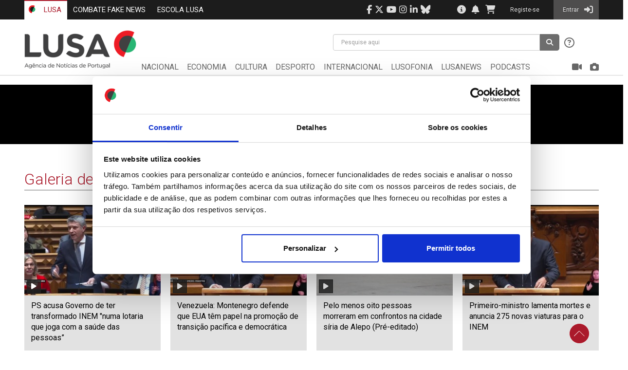

--- FILE ---
content_type: text/html; charset=utf-8
request_url: https://www.lusa.pt/video-gallery?videoId=39790015&p=27
body_size: 9887
content:


<!DOCTYPE html>
<html xmlns="http://www.w3.org/1999/xhtml" style="width:100%;height:100%;">
    <head><title>
	Galeria de vídeos
</title><link rel="shortcut icon" href="/favicon.ico?v=2" /><meta http-equiv="X-UA-Compatible" content="IE=edge,chrome=1" /><meta name="viewport" content="width=device-width, initial-scale=1.0, maximum-scale=1.0, user-scalable=no" /><meta name="HandheldFriendly" content="true" /><link href="//fonts.googleapis.com/css?family=Roboto:100,100i,300,300i,400,400i,500,500i,700,700i,900,900i&amp;subset=latin-ext" rel="stylesheet" /><link href="//fonts.googleapis.com/css?family=Roboto+Slab:400,700&amp;subset=cyrillic,cyrillic-ext,greek,greek-ext,latin-ext" rel="stylesheet" /><script id='Cookiebot' src='https://consent.cookiebot.com/uc.js' data-cbid='31d9e290-6c6c-46b1-b2b9-50c598d65405' data-blockingmode='auto' type='text/javascript'></script>
<meta http-equiv='Content-Type' content='text/html; charset=utf-8' />
<base href='https://www.lusa.pt/' /><meta name='robots' content='index, follow'/>
<meta name='generator' content='iBox Portal Builder 4,6 by Athens Technology Center (ATC - www.atc.gr)' />
<meta name='DESCRIPTION' content='Galeria de vídeos' />

	<!-- global css -->
	<link href="/portal/templates/auto_load/jquery-ui.min.css?v=4_10_23_1" rel="stylesheet"/>
	<link href="/portal/templates/auto_load/styles.css?v=4_10_23_1" rel="stylesheet"/>
	<link href="/portal/templates/auto_load/toastr.min.css?v=4_10_23_1" rel="stylesheet"/>
	<link href="/portal/templates/auto_load/bootstrap/bootstrap.css?v=4_10_23_1" rel="stylesheet"/>
	<link href="/portal/templates/auto_load/bootstrap-datepicker/css/bootstrap-datepicker.min.css?v=4_10_23_1" rel="stylesheet"/>
	<link href="/portal/templates/auto_load/bootstrap-datepicker/css/bootstrap-datepicker.standalone.min.css?v=4_10_23_1" rel="stylesheet"/>
	<link href="/portal/templates/auto_load/bootstrap-datepicker/css/bootstrap-datepicker3.min.css?v=4_10_23_1" rel="stylesheet"/>
	<link href="/portal/templates/auto_load/bootstrap-datepicker/css/bootstrap-datepicker3.standalone.min.css?v=4_10_23_1" rel="stylesheet"/>
	<link href="/portal/templates/auto_load/bootstrap-daterangepicker/daterangepicker.css?v=4_10_23_1" rel="stylesheet"/>
	<link href="/portal/templates/auto_load/bootstrap-multiselect/bootstrap-multiselect.css?v=4_10_23_1" rel="stylesheet"/>
	<link href="/portal/templates/auto_load/bxslider-4/jquery.bxslider.css?v=4_10_23_1" rel="stylesheet"/>
	<link href="/portal/templates/auto_load/fancybox/jquery.fancybox.css?v=4_10_23_1" rel="stylesheet"/>
	<link href="/portal/templates/auto_load/font-awesome-4.7.0/css/font-awesome.min.css?v=4_10_23_1" rel="stylesheet"/>
	<link href="/portal/templates/auto_load/font-awesome-6.4.2/css/all.min.css?v=4_10_23_1" rel="stylesheet"/>
	<link href="/portal/templates/auto_load/font-awesome-6.4.2/css/v4-shims.min.css?v=4_10_23_1" rel="stylesheet"/>
	<link href="/portal/templates/auto_load/fontawesome-free-6.5.2-web/css/brands.min.css?v=4_10_23_1" rel="stylesheet"/>
	<link href="/portal/templates/auto_load/select2-bootstrap/select2-bootstrap.min.css?v=4_10_23_1" rel="stylesheet"/>
	<link href="/portal/templates/auto_load/select2-bootstrap/select2.min.css?v=4_10_23_1" rel="stylesheet"/>
	
	<!-- template css -->
	<link href="/portal/templates/default/default.css?v=4_10_23_1" rel="stylesheet"/>
	<link href="/portal/templates/default/zabuto/zabuto_calendar.min.css?v=4_10_23_1" rel="stylesheet"/>
	
	<!-- page video-gallery css -->
	<link href="/portal/portlets/lusa/header/header.css?v=4_10_23_1" rel="stylesheet"/>
	<link href="/portal/portlets/lusa/footer/footer.css?v=4_10_23_1" rel="stylesheet"/>
	<link href="/portal/portlets/lusa/videogallerycategory/seven.css?v=4_10_23_1" rel="stylesheet"/>
	<link href="/portal/portlets/lusa/videogallerycategory/videogallerycategory.css?v=4_10_23_1" rel="stylesheet"/>
	
	<script type="text/javascript">
	    var _ibox_version = 4.6;
	    var _ibox_RootUrl = 'https://www.lusa.pt/';
	    var _ibox_AdLangCode = 'LANG2';
	    var _ibox_LangCode = 'LANG1';
	    var _ibox_IsAd = false;
	    var _ibox_MultiLang = false;
	    var _ibox_CurrentPage = 'video-gallery';
	    var _ibox_AbsoluteCurrentPage = 'https://www.lusa.pt/video-gallery?videoId=39790015&p=27';
	</script>
	
	<!-- global js -->
	<script src="/portal/templates/auto_load/flash_detect_min.js?v=4_10_23_1"></script>
	<script src="/portal/templates/auto_load/jquery-2.0.3.min.js?v=4_10_23_1"></script>
	<script src="/portal/templates/auto_load/jquery-ui-1.10.3.min.js?v=4_10_23_1"></script>
	<script src="/portal/templates/auto_load/jquery.cookie.js?v=4_10_23_1"></script>
	<script src="/portal/templates/auto_load/jquery.fancybox.pack.js?v=4_10_23_1"></script>
	<script src="/portal/templates/auto_load/jquery.sortscroll.js?v=4_10_23_1"></script>
	<script src="/portal/templates/auto_load/jquery.ui.datepicker-pt.js?v=4_10_23_1"></script>
	<script src="/portal/templates/auto_load/jquery.ui.totop.js?v=4_10_23_1"></script>
	<script src="/portal/templates/auto_load/moment-with-locales.js?v=4_10_23_1"></script>
	<script src="/portal/templates/auto_load/scripts.js?v=4_10_23_1"></script>
	<script src="/portal/templates/auto_load/sticky-kit.min.js?v=4_10_23_1"></script>
	<script src="/portal/templates/auto_load/toastr.min.js?v=4_10_23_1"></script>
	<script src="/portal/templates/auto_load/tools.js?v=4_10_23_1"></script>
	<script src="/portal/templates/auto_load/translations.js?v=4_10_23_1"></script>
	<script src="/portal/templates/auto_load/aamirafridi_marquee/jquery.marquee.min.js?v=4_10_23_1"></script>
	<script src="/portal/templates/auto_load/bootstrap/bootstrap.js?v=4_10_23_1"></script>
	<script src="/portal/templates/auto_load/bootstrap-datepicker/js/bootstrap-datepicker.min.js?v=4_10_23_1"></script>
	<script src="/portal/templates/auto_load/bootstrap-datepicker/locales/bootstrap-datepicker.el.min.js?v=4_10_23_1"></script>
	<script src="/portal/templates/auto_load/bootstrap-datepicker/locales/bootstrap-datepicker.en-gb.min.js?v=4_10_23_1"></script>
	<script src="/portal/templates/auto_load/bootstrap-datepicker/locales/bootstrap-datepicker.es.min.js?v=4_10_23_1"></script>
	<script src="/portal/templates/auto_load/bootstrap-datepicker/locales/bootstrap-datepicker.pt.min.js?v=4_10_23_1"></script>
	<script src="/portal/templates/auto_load/bootstrap-daterangepicker/daterangepicker.js?v=4_10_23_1"></script>
	<script src="/portal/templates/auto_load/bootstrap-multiselect/bootstrap-multiselect.js?v=4_10_23_1"></script>
	<script src="/portal/templates/auto_load/bxslider-4/jquery.bxslider.js?v=4_10_23_1"></script>
	<script src="/portal/templates/auto_load/nicescroll/jquery.nicescroll.min.js?v=4_10_23_1"></script>
	<script src="/portal/templates/auto_load/select2-bootstrap/select2.full.min.js?v=4_10_23_1"></script>
	<script src="/portal/templates/auto_load/select2-bootstrap/i18n/el.js?v=4_10_23_1"></script>
	<script src="/portal/templates/auto_load/select2-bootstrap/i18n/en.js?v=4_10_23_1"></script>
	<script src="/portal/templates/auto_load/select2-bootstrap/i18n/pt-br.js?v=4_10_23_1"></script>
	<script src="/portal/templates/auto_load/select2-bootstrap/i18n/pt.js?v=4_10_23_1"></script>
	
	<!-- template js -->
	<script src="/portal/templates/default/default.js?v=4_10_23_1"></script>
	<script src="/portal/templates/default/zabuto/zabuto_calendar.min.js?v=4_10_23_1"></script>
	
	<!-- page video-gallery js -->
	<script src="/portal/portlets/lusa/header/header.js?v=4_10_23_1"></script>
	<script src="/portal/portlets/lusa/footer/footer.js?v=4_10_23_1"></script>
	<script src="/portal/portlets/lusa/videogallerycategory/jwplayer.js?v=4_10_23_1"></script>
	<script src="/portal/portlets/lusa/videogallerycategory/videogallerycategory.js?v=4_10_23_1"></script>
	<script src='https://cdn-eu.readspeaker.com/script/14437/webReader/webReader.js?pids=wr' type='text/javascript' id='rs_req_Init'></script>

        <!-- Global Site Tag (gtag.js) - Google Analytics -->
        <script async src="https://www.googletagmanager.com/gtag/js?id=G-3D8CCPBJQ2"></script>
		<script>
			window.dataLayer = window.dataLayer || [];
			function gtag(){dataLayer.push(arguments);}
			gtag('js', new Date());

			gtag('config', 'G-3D8CCPBJQ2');
		</script>

        <script async='async' src='https://www.googletagservices.com/tag/js/gpt.js'></script>
        <script>
  var googletag = googletag || {};
  googletag.cmd = googletag.cmd || [];
</script>
<script type='text/javascript'>
  googletag.cmd.push(function() {
    googletag.defineSlot('/21625912346/LUSA_CULTURA_A_250x250px', [250, 250], 'div-gpt-ad-1509108464819-0').addService(googletag.pubads());
    googletag.defineSlot('/21625912346/LUSA_DESPORTO_A_250x250px', [250, 250], 'div-gpt-ad-1509108464819-1').addService(googletag.pubads());
    googletag.defineSlot('/21625912346/LUSA_DESPORTO_B_250x250px', [250, 250], 'div-gpt-ad-1509108464819-2').addService(googletag.pubads());
    googletag.defineSlot('/21625912346/LUSA_ECONOMIA_A_250x250px', [250, 250], 'div-gpt-ad-1681491966559-0').addService(googletag.pubads());
    googletag.defineSlot('/21625912346/LUSA_ECONOMIA_B_250x250px', [250, 250], 'div-gpt-ad-1509108464819-4').addService(googletag.pubads());
    googletag.defineSlot('/21625912346/LUSA_ECONOMIA_D_250x250px', [250, 250], 'div-gpt-ad-1572307161167-0').addService(googletag.pubads());
    googletag.defineSlot('/21625912346/LUSA_NATIONAL_B_250X250px', [250, 250], 'div-gpt-ad-1515418517767-0').addService(googletag.pubads());
    googletag.defineSlot('/21625912346/LUSA_NATIONAL_D_250X250px', [250, 250], 'div-gpt-ad-1572304434847-0').addService(googletag.pubads());
    googletag.defineSlot('/21625912346/LUSA_HOME_A_250x250px', [250, 250], 'div-gpt-ad-1509108464819-5').addService(googletag.pubads());
    googletag.defineSlot('/21625912346/LUSA_HOME_B_250x250px', [250, 250], 'div-gpt-ad-1509108464819-6').addService(googletag.pubads());
    googletag.defineSlot('/21625912346/LUSA_INTERNATIONAL_A_250x250px', [250, 250], 'div-gpt-ad-1515492530987-0').addService(googletag.pubads());
    googletag.defineSlot('/21625912346/LUSA_INTERNATIONAL_B_250x250px', [250, 250], 'div-gpt-ad-1515492530987-1').addService(googletag.pubads());
    googletag.defineSlot('/21625912346/LUSA_INTERNATIONAL_D_250x250px', [250, 250], 'div-gpt-ad-1572307662081-0').addService(googletag.pubads());
/*ibox_sync*/


                                                                               
    googletag.pubads().collapseEmptyDivs();
    googletag.enableServices();
  });
</script>

        <script>
            googletag.cmd.push(function () {
                googletag.defineSlot('/21625912346/Lusa_HomePage_HouseAdd_1', [200, 200], 'div-gpt-ad-1691738862497-0').addService(googletag.pubads());
                googletag.defineSlot('/21625912346/Lusa_HomePage_HouseAdd_2', [200, 200], 'div-gpt-ad-1691738961099-0').addService(googletag.pubads());
                googletag.defineSlot('/21625912346/Lusa_HomePage_HouseAdd_3', [200, 200], 'div-gpt-ad-1691739070913-0').addService(googletag.pubads());
                googletag.defineSlot('/21625912346/Lusa_HomePage_HouseAdd_4', [200, 200], 'div-gpt-ad-1746817551218-0').addService(googletag.pubads());
				googletag.defineSlot('/21625912346/LUSA_HOME_TOPNewsBanner_970x90', [1180, 114], 'div-gpt-ad-1750600721744-0').addService(googletag.pubads());
                googletag.pubads().enableSingleRequest();
                googletag.pubads().collapseEmptyDivs();
                googletag.enableServices();
            });
        </script>

        <script src='Scripts/jquery-migrate-1.0.0.min.js'></script>
	
		<script type="text/javascript">
			window.rsConf = { general: { usePost: true } };
		</script>
    
<script type="text/javascript">
	var ibox_sso_domain='.lusa.pt'
</script>

<script type="text/javascript">
	var ibox_sitename='www.lusa.pt'
</script>

<script type="text/javascript">
	var ibox_url_lusa='https://www.lusa.pt'
</script>

<script type="text/javascript">
	var is_registered='false';
</script>
<style>
                    @media (min-width: 992px) and (max-width: 1199px) {
                            #menu_Div_Abs {
                                position: absolute;
                                top: 70px;
                                left: -204px;
                                width: 120%;
                            }

                            .middle-area-sticky{
                                height:120px;
                            }

                            #menu-navbar .navbar-nav > li {
                                padding: 5px 1.4% 5px 0.3%;
                            }
                            .sticky {            
                                        height:unset !important;
                                    }

                                .sticky #menu_Div_Abs{
                                position: relative;
                                width:135%;
                                top:0;
                                left:0;
                            }
                                
                        }
                        @media (min-width: 768px) and (max-width: 991px) {
                            #menu_Div_Abs {
                                position: absolute;
                                top: 70px;
                                left: -160px;
                                width: 140%;
                            }

                            .middle-area-sticky{
                                height:110px;
                            }

                            #menu-navbar .navbar-nav > li {
                                padding: 5px 1.3% 5px 0.3%;
                            }

                            .sticky {            
                                        height:unset !important;
                                    }

                                .sticky #menu_Div_Abs{
                                position: relative;
                                width:140%;
                                top:0;
                                left:0;
                            }
                        }
                    </style></head> 
    
    <body style="width:100%;height:100%;overflow-x:hidden">
        <form method="post" action="/video-gallery?videoId=39790015&amp;p=27" id="form">
<div class="aspNetHidden">
<input type="hidden" name="__EVENTTARGET" id="__EVENTTARGET" value="" />
<input type="hidden" name="__EVENTARGUMENT" id="__EVENTARGUMENT" value="" />
<input type="hidden" name="__VIEWSTATE" id="__VIEWSTATE" value="GRn6qM2A0O91DavEfAsL4V0l8vd6kzY7OKeNDA0s6DL/X8vO4GmrEyjE3EQoSlwIBI8ULIS+dH5dV7nJBNcMbHV597c=" />
</div>

<script type="text/javascript">
//<![CDATA[
var theForm = document.forms['form'];
if (!theForm) {
    theForm = document.form;
}
function __doPostBack(eventTarget, eventArgument) {
    if (!theForm.onsubmit || (theForm.onsubmit() != false)) {
        theForm.__EVENTTARGET.value = eventTarget;
        theForm.__EVENTARGUMENT.value = eventArgument;
        theForm.submit();
    }
}
//]]>
</script>


<div class="aspNetHidden">

	<input type="hidden" name="__VIEWSTATEGENERATOR" id="__VIEWSTATEGENERATOR" value="CA7AE1E9" />
</div>

            <a id="toTop" href="#top" style="display: inline;"><span id="Span1" style="opacity: 1;"></span>Top </a> 
            
            <div id="TOP">

<!-- Header -->
<header>

    <script>
        $(function () {
            $('#search-keyword').keypress(function (e) {
                if (e.which == 13) {
                    Search('www.lusa.pt');
                    return false;
                }
            });
        });
    </script>


    <!-- Burger -->
    <div class="mob-navbar-header">
        <div class="top-bar">
            <div class="container">
                <div id="top-bar">
                    <div class="top-sites">
                        <!-- Lusa Sites -->
                        <ul class="nav navbar-nav pull-left " id="top-bar-left">
                            <li class='active'><a href="https://www.lusa.pt">
                                <img src="Images/lusa_small_icon_20x16px.png" alt="lusa_small_icon" />
                                LUSA</a></li>
								<!--
                            <li><a href="https://eyedata.pt/" target="_blank">EYEDATA</a>
                            </li>
							-->
                            <!-- <li ><a href="https://agendafinanceira.lusa.pt/signin">AGENDA FINANCEIRA</a></li>
                            <li ><a href="https://info3e.lusa.pt/signin">INFO 3E</a></li>-->
							<li><a href="https://combatefakenews.lusa.pt/" target="_blank">COMBATE FAKE NEWS</a></li>
							<li><a href="https://escolalusa.pt/?redirect=0" target="_blank">ESCOLA LUSA</a></li>                          
                        </ul>
                    </div>
                    <div class="top-info">
                        <div id="top-bar-right">
                            <!-- User Area in top right -->
                            <ul class="nav navbar-nav pull-right">
								<li class="hidden-xs hidden-sm"><a href="https://www.facebook.com/AgenciaLusa" target="_blank" style="padding: 10px 3px"><span class="fa fa-facebook social"></span></a></li>
                                <li class="hidden-xs hidden-sm"><a href="https://www.twitter.com/lusa_noticias" target="_blank" style="padding: 10px 3px"><span class="fa-brands fa-x-twitter social"></span></a></li>
                                <li class="hidden-xs hidden-sm"><a href="https://www.youtube.com/c/AgenciaLUSANoticiasdePortugal/videos" target="_blank" style="padding: 10px 3px"><span class="fa fa-youtube social"></span></a></li>
                                <li class="hidden-xs hidden-sm"><a href="https://www.instagram.com/lusaagenciadenoticias/?hl=pt" target="_blank" style="padding: 10px 3px"><span class="fa fa-instagram social"></span></a></li>
                                <li class="hidden-xs hidden-sm"><a href="https://pt.linkedin.com/company/lusa" target="_blank" style="padding: 10px 3px"><span class="fa fa-linkedin social"></span></a></li>
								<li class="hidden-xs hidden-sm"><a href="https://bsky.app/profile/lusa.pt" target="_blank" style="padding: 10px 3px"><span class="fa-brands fa-bluesky"></span></a></li>
								<li style="padding: 10px 20px"/>
                                <!-- Information buttons (contact us & about us) -->
								<!--
                                <li class="hidden-xs hidden-sm"><a href="https://www.lusa.pt/contact-us" style="padding: 10px 3px">
                                    <span class="fa fa-phone-square"></span></a></li>
									-->
                                <li class="hidden-xs hidden-sm"><a href="https://www.lusa.pt/about-lusa"><span class="fa fa-info-circle">
                                </span></a></li>



                                <!-- Notifications & Basket buttons -->
                                
                                <!-- If no user is logged in just draw icons without href -->
                                <li class="hidden-xs" id="liFaBell">
                                    <a title="Notificações" style="padding: 10px 0px 10px 0px">
                                        <span class="fa fa-bell"></span></a>
                                </li>
                                
                                <li class="hidden-xs" id="liFaBasket">
                                    <a title="Cesto"><span class="fa fa-shopping-cart"></span>
                                    </a>
                                </li>
                                



                                <!-- Dropdown menu of Subscriber User (admin & simple), Registered User, Internal User -->
                                <!-- If no user is logged in, just show the 'Entrar' button -->
                                <li class="user-area">
                                    <a href="register" class="userLinks">
                                        <span class="username">Registe-se</span>
                                    </a>
                                </li>
                                <li class="active user-area">
                                    <a href="https://www.lusa.pt/signin" class="userLinks">
                                        <span class="username">Entrar</span> <span class="fa fa-sign-in">
                                        </span>
                                    </a>
                                </li>
                                

                                <!-- Mobile Menu -->
                                
                                <li class="pull-right">
                                    <button id="ChangeToggle" type="button" class="navbar-toggle l-toggle" data-parent="#top-bar-right"
                                        data-toggle="collapse" data-target="#main-menu">
                                        <span class="sr-only">Menu</span>
                                        <span class="menu-icon fa fa-bars"></span>
                                    </button>
                                </li>
                                
                                <li class="pull-right">
                                    <button id="SearchToggle" type="button" class="navbar-toggle l-toggle" data-parent="#top-bar-right"
                                        data-toggle="collapse" data-target="#top-search">
                                        <span class="sr-only">Pesquisar</span>
                                        <span class="menu-icon fa fa-search"></span>
                                    </button>
                                </li>
                                
                            </ul>
                        </div>
                    </div>
                </div>
            </div>
        </div>
    </div>


    <!-- Logo Area  -->
    <div id="middle-area" class='middle-area-sticky'>
        <div class="container">
            <div class="row">
                <div class="col-12-md col-12-sm hidden-xs logo" style="width: 20%;">
                    
                    <a class="navbar-brand lusa-logo" href="https://www.lusa.pt">
                        <img src="Images/lusa_logo_big.png" alt="Lusa logo" style="margin-top: 13px" /></a>
                    
                </div>
                <div class="col-88-md col-88-sm" style="width: 80%">
                    <div class="row">
                        <!-- Search -->
                        
                        <div class="col-md-7 col-sm-10 pull-right">
                            <div class="collapse navbar-collapse" id="top-search">
                                <div class="pull-right search">
                                    <div class="input-group">
                                        
                                        <div class="search-list" id="search-list">
                                            <input type="text" class="form-control h-form" id="search-keyword" placeholder="Pesquise aqui"
                                                autocomplete="off" value="">
                                            <ul class="hidden-list" id="hidList">
                                                <li class="recent-searches"><span id="r-history">Pesquisas Recentes:&nbsp;</span>
                                                </li>
                                                <li class="noResults"><a href="javascript:return false;">Nenhum resultado encontrado</a>
                                                </li>
                                            </ul>
                                        </div>
                                        <span class="input-group-btn">
                                            <button class="btn" type="button" onclick="Search('www.lusa.pt')">
                                                <span class="fa fa-search"></span>
                                            </button>
                                        </span>
                                        <!-- search help -->
                                        <div class="help hidden-xs">
                                            <button type="button" class="btn-none" data-toggle="modal" data-target="#searchDocumentation">
                                                <span class="fa fa-question-circle-o"></span>
                                            </button>
                                            <div class="modal fade" id="searchDocumentation" role="dialog">
                                                <div class="modal-dialog modal-lg">
                                                    <div class="modal-content">
                                                        <div class="modal-header">
                                                            <button type="button" class="btn btn-sm close pull-right" data-dismiss="modal">&times;</button>
                                                            <h4 class="modal-title"><strong>Ajuda</strong></h4>
                                                            <h5>Para este campo está disponível a pesquisa por texto. Pode pesquisar por palavras
                                                                ou frases combinadas.</h5>
                                                        </div>
                                                        <div class="modal-body">
                                                            <table class="table table-responsive" style="font-size: 13px; table-layout: auto;">
                                                                <thead>
                                                                    <tr style="background: #f6f6f6; border-bottom: 5px solid #aa1a2b; font-size: 18px;">
                                                                        <th>Expressão</th>
                                                                        <th>Exemplo</th>
                                                                        <th>Resultados</th>
                                                                    </tr>
                                                                </thead>
                                                                <tbody>
                                                                    <tr>
                                                                        <th scope="row">[Palavra1] <strong>AND</strong> [Palavra2]</th>
                                                                        <td>Futebol <strong>AND</strong> Basquetebol</td>
                                                                        <td>Conteúdos que mencionam Futebol <strong>E</strong> Basquetebol</td>
                                                                    </tr>
                                                                    <tr>
                                                                        <th scope="row">[Palavra1] <strong>OR</strong> [Palavra2]</th>
                                                                        <td>Futebol <strong>OR</strong> Basquetebol</td>
                                                                        <td>Conteúdos que mencionam Futebol <strong>OU</strong> Basquetebol</td>
                                                                    </tr>
                                                                    <tr>
                                                                        <th scope="row">[Palavra1] <strong>AND NOT</strong> [Palavra2]</th>
                                                                        <td>Futebol <strong>AND NOT</strong> Basquetebol</td>
                                                                        <td>Conteúdos que mencionam Futebol <strong>E</strong> NÃO Basquetebol</td>
                                                                    </tr>
                                                                    <tr>
                                                                        <th scope="row">“[Frase]”</th>
                                                                        <td>“Futebol Feminino”</td>
                                                                        <td>Conteúdos que mencionam <strong>literalmente</strong> Futebol Feminino</td>
                                                                    </tr>
                                                                    <tr>
                                                                        <th scope="row">[Palavra]*</th>
                                                                        <td>Fut*</td>
                                                                        <td>Conteúdos de futebol, futsal, etc</td>
                                                                    </tr>
                                                                    <tr>
                                                                        <th scope="row">[Pala?vra]?</th>
                                                                        <td>Bra?il</td>
                                                                        <td>Conteúdos que mencionam Brazil ou Brasil</td>
                                                                    </tr>
                                                                </tbody>
                                                            </table>
                                                        </div>
                                                        <div class="modal-footer">
                                                            <a href="https://www.lusa.pt/regras-de-pesquisa" type="button" class="btn btn-default red-button">
                                                                Regras de pesquisa</a>
                                                            <button type="button" class="btn btn-default" data-dismiss="modal">Fechar</button>
                                                        </div>
                                                    </div>
                                                </div>
                                            </div>
                                        </div>
                                        
                                    </div>
                                </div>
                            </div>
                        </div>
                        

                        <!-- Menu Area -->
                        <div class="col-xs-12 " id="menu_Div_Abs">
                            <nav class="navbar navbar-default" id="menu-navbar">
                                <!-- Main Menu -->
                                <div class="collapse navbar-collapse" id="main-menu">
                                    <ul class="nav navbar-nav ">
                                        <!-- lusa menu -->
                                        
                                        <li class="hidden-sticky hidden-xs">
                                            <a href="https://www.lusa.pt">
                                                <img src="Images/lusa_small_icon_20x16px.png" alt="lusa_small_icon" class="hidden-xs"
                                                    style="margin: -4px 7px 0 -3px;">
                                                LUSA</a>
                                        </li>
                                        <li><a href="https://www.lusa.pt/national" class="">
                                            NACIONAL</a></li>
                                        <li><a href="https://www.lusa.pt/economia" class="">
                                            ECONOMIA</a></li>
                                        <li><a href="https://www.lusa.pt/culture" class="">
                                            CULTURA</a></li>
                                        <li><a href="https://www.lusa.pt/desporto" class="">
                                            DESPORTO</a></li>
                                        <li><a href="https://www.lusa.pt/international" class="">
                                            INTERNACIONAL</a></li>
                                        <li><a href="https://www.lusa.pt/lusofonia" class="">
                                            LUSOFONIA</a></li>
                                        <li><a href="https://www.lusa.pt/lusanews" class="">
                                            LUSANEWS</a></li>
                                        
                                         <li><a href="https://www.lusa.pt/podcasts" class="">
                                             PODCASTS</a></li>
                                         
                                        

                                        <li style=" padding-right:0 !important " class="hidden-xs hidden-sm camera  pull-right ">
                                            <a href="https://www.lusa.pt/image-gallery">
                                                <span class="show-sm" style="display: none;">FOTOGRAFIA</span> <span class="fa fa-camera hidden-xs">
                                                </span>
                                            </a>
                                        </li>
                                        <li class="hidden-xs hidden-sm video  pull-right ">
                                            <a href="https://www.lusa.pt/video-gallery">
                                                <span class="show-sm" style="display: none;">VIDEO</span> <span class="fa fa-video-camera hidden-xs">
                                                </span>
                                            </a>
                                        </li>

                                        <li class="visible-xs"><a href="https://www.lusa.pt/image-gallery">
                                            <span class="show-sm" style="display: none;">FOTOGRAFIA</span> <span class="fa fa-camera hidden-xs">
                                            </span>
                                        </a>
                                        </li>
                                        <li class="visible-xs">
                                            <a href="https://www.lusa.pt/video-gallery">
                                                <span class="show-sm" style="display: none;">VIDEO</span> <span class="fa fa-video-camera hidden-xs">
                                                </span>
                                            </a>
                                        </li>
                                        
                                    </ul>
                                </div>
                            </nav>
                        </div>
                    </div>
                </div>
            </div>
        </div>
    </div>
</header>
</div>
            <div id="MIDDLE" style="min-height:530px">
<script>jwplayer.key = "e/APxsBHGaoIvzprKP15ZJHcdTI/meRdKA6pDw==";</script>

<div id="ctl10_ctl00_div_Gallery" class="video-gallery-category m-top20">
   <!--slider section -->
   <div class="container-slider">
    <div class="row">
      <div class="col-md-12">
                           
                                        <div class='center-block' id='home_video_player'>Please wait...</div>
                                        <script type='text/javascript'>
                                            $(function () {
                                                var playerInstance = jwplayer('home_video_player');
                                                playerInstance.setup({
                                                    doNotSaveCookies: true,
                                                    file: 'https://www.lusa.pt/temp/images/1000x1000/cache_Preview3_39790015_374093120_07112022122513.mp4',
                                                    image: 'https://www.lusa.pt/temp/images/640x380/cache_640x380_Crop_high_39790015_374093120_07112022122513.jpg',
                                                    width: '50%',
                                                    aspectratio: '16:9',
                                                    'skin': 'seven'
                                                });
                                            })
                                        </script>   
                                        <h3 class='headline'>Futebol: I Liga / Estoril Praia – Benfica (declarações)</h3>
                            <img src='https://www.lusa.pt/temp/images/1000x1000/cache_Preview3_39790015_374093120_07112022122513.mp4' style='visibility:hidden;display:none'/>       
      </div>
    </div>
   </div>
   <!--Second section - 3 col articles -->   
   <div class="articles-section m-top30 m-bottom30 container">
        <div class="row">
            <div class="col-md-12">
                <h2 class="heading-md h-red">Galeria de Vídeos</h2>  
            </div> 
        </div>      
       <div class="row img-article">
        <div class='col-md-3 col-sm-4 col-xs-6'>
                                        <div class='wrapper-article'>
                                            <div class='row'>
                                                <div class='col-sm-12'>
                                                    <a href='video-gallery?videoId=46316100&p=27'>
                                                        <img  src='https://www.lusa.pt/temp/images/280x186/cache_280x186_Crop_high_46316100_79939896_08012026043710.jpg' class='video-gallery-img' />
                                                        <span class='item-type'><strong class='btn btn-info'><i class='fa fa-play'></i></strong></span>
                                                    </a>
                                                </div>
                                            </div>
                                           <div class='box-info-article'>
                                            <div class='wrap-article'>
                                             <div class='title-article'>
                                                  <h3> <a href='video-gallery?videoId=46316100&p=27'> PS acusa Governo de ter transformado INEM "numa lotaria que joga com a saúde das pessoas”</a></h3>
                                             </div>
                                             <span class='id-article'>ID:  46316100</span>
                                             <span class='date-article'>Date: 08/01/2026 16:37</span>
                                             </div>
                                            </div>
                                        </div>
                                   </div><div class='col-md-3 col-sm-4 col-xs-6'>
                                        <div class='wrapper-article'>
                                            <div class='row'>
                                                <div class='col-sm-12'>
                                                    <a href='video-gallery?videoId=46315775&p=27'>
                                                        <img  src='https://www.lusa.pt/temp/images/280x186/cache_280x186_Crop_high_46315775_22279879_08012026035445.jpg' class='video-gallery-img' />
                                                        <span class='item-type'><strong class='btn btn-info'><i class='fa fa-play'></i></strong></span>
                                                    </a>
                                                </div>
                                            </div>
                                           <div class='box-info-article'>
                                            <div class='wrap-article'>
                                             <div class='title-article'>
                                                  <h3> <a href='video-gallery?videoId=46315775&p=27'> Venezuela: Montenegro defende que EUA têm papel na promoção de transição pacífica e democrática</a></h3>
                                             </div>
                                             <span class='id-article'>ID:  46315775</span>
                                             <span class='date-article'>Date: 08/01/2026 15:54</span>
                                             </div>
                                            </div>
                                        </div>
                                   </div><div class='col-md-3 col-sm-4 col-xs-6'>
                                        <div class='wrapper-article'>
                                            <div class='row'>
                                                <div class='col-sm-12'>
                                                    <a href='video-gallery?videoId=46315718&p=27'>
                                                        <img  src='https://www.lusa.pt/temp/images/280x186/cache_280x186_Crop_high_46315718_126746098_08012026034446.jpg' class='video-gallery-img' />
                                                        <span class='item-type'><strong class='btn btn-info'><i class='fa fa-play'></i></strong></span>
                                                    </a>
                                                </div>
                                            </div>
                                           <div class='box-info-article'>
                                            <div class='wrap-article'>
                                             <div class='title-article'>
                                                  <h3> <a href='video-gallery?videoId=46315718&p=27'> Pelo menos oito pessoas morreram em confrontos na cidade síria de Alepo (Pré-editado)</a></h3>
                                             </div>
                                             <span class='id-article'>ID:  46315718</span>
                                             <span class='date-article'>Date: 08/01/2026 15:44</span>
                                             </div>
                                            </div>
                                        </div>
                                   </div><div class='col-md-3 col-sm-4 col-xs-6'>
                                        <div class='wrapper-article'>
                                            <div class='row'>
                                                <div class='col-sm-12'>
                                                    <a href='video-gallery?videoId=46315599&p=27'>
                                                        <img  src='https://www.lusa.pt/temp/images/280x186/cache_280x186_Crop_high_46315599_46496838_08012026032637.jpg' class='video-gallery-img' />
                                                        <span class='item-type'><strong class='btn btn-info'><i class='fa fa-play'></i></strong></span>
                                                    </a>
                                                </div>
                                            </div>
                                           <div class='box-info-article'>
                                            <div class='wrap-article'>
                                             <div class='title-article'>
                                                  <h3> <a href='video-gallery?videoId=46315599&p=27'> Primeiro-ministro lamenta mortes e anuncia 275 novas viaturas para o INEM</a></h3>
                                             </div>
                                             <span class='id-article'>ID:  46315599</span>
                                             <span class='date-article'>Date: 08/01/2026 15:26</span>
                                             </div>
                                            </div>
                                        </div>
                                   </div><div class='col-md-3 col-sm-4 col-xs-6'>
                                        <div class='wrapper-article'>
                                            <div class='row'>
                                                <div class='col-sm-12'>
                                                    <a href='video-gallery?videoId=46315498&p=27'>
                                                        <img  src='https://www.lusa.pt/temp/images/280x186/cache_280x186_Crop_high_46315498_220235228_08012026031636.jpg' class='video-gallery-img' />
                                                        <span class='item-type'><strong class='btn btn-info'><i class='fa fa-play'></i></strong></span>
                                                    </a>
                                                </div>
                                            </div>
                                           <div class='box-info-article'>
                                            <div class='wrap-article'>
                                             <div class='title-article'>
                                                  <h3> <a href='video-gallery?videoId=46315498&p=27'> Macron acusa EUA de se afastarem de aliados e alerta para divisão do mundo (Pré-editado)</a></h3>
                                             </div>
                                             <span class='id-article'>ID:  46315498</span>
                                             <span class='date-article'>Date: 08/01/2026 15:16</span>
                                             </div>
                                            </div>
                                        </div>
                                   </div><div class='col-md-3 col-sm-4 col-xs-6'>
                                        <div class='wrapper-article'>
                                            <div class='row'>
                                                <div class='col-sm-12'>
                                                    <a href='video-gallery?videoId=46315389&p=27'>
                                                        <img  src='https://www.lusa.pt/temp/images/280x186/cache_280x186_Crop_high_46315389_165139136_08012026025945.jpg' class='video-gallery-img' />
                                                        <span class='item-type'><strong class='btn btn-info'><i class='fa fa-play'></i></strong></span>
                                                    </a>
                                                </div>
                                            </div>
                                           <div class='box-info-article'>
                                            <div class='wrap-article'>
                                             <div class='title-article'>
                                                  <h3> <a href='video-gallery?videoId=46315389&p=27'> Primeiro aspirador autónomo para escadas apresentado em salão tecnológico</a></h3>
                                             </div>
                                             <span class='id-article'>ID:  46315389</span>
                                             <span class='date-article'>Date: 08/01/2026 14:58</span>
                                             </div>
                                            </div>
                                        </div>
                                   </div><div class='col-md-3 col-sm-4 col-xs-6'>
                                        <div class='wrapper-article'>
                                            <div class='row'>
                                                <div class='col-sm-12'>
                                                    <a href='video-gallery?videoId=46315296&p=27'>
                                                        <img  src='https://www.lusa.pt/temp/images/280x186/cache_280x186_Crop_high_46315296_828506119_08012026025259.jpg' class='video-gallery-img' />
                                                        <span class='item-type'><strong class='btn btn-info'><i class='fa fa-play'></i></strong></span>
                                                    </a>
                                                </div>
                                            </div>
                                           <div class='box-info-article'>
                                            <div class='wrap-article'>
                                             <div class='title-article'>
                                                  <h3> <a href='video-gallery?videoId=46315296&p=27'> Presidenciais: André Pestana em ação de campanha em Coimbra</a></h3>
                                             </div>
                                             <span class='id-article'>ID:  46315296</span>
                                             <span class='date-article'>Date: 08/01/2026 14:52</span>
                                             </div>
                                            </div>
                                        </div>
                                   </div><div class='col-md-3 col-sm-4 col-xs-6'>
                                        <div class='wrapper-article'>
                                            <div class='row'>
                                                <div class='col-sm-12'>
                                                    <a href='video-gallery?videoId=46315208&p=27'>
                                                        <img  src='https://www.lusa.pt/temp/images/280x186/cache_280x186_Crop_high_46315208_1093078258_08012026023244.jpg' class='video-gallery-img' />
                                                        <span class='item-type'><strong class='btn btn-info'><i class='fa fa-play'></i></strong></span>
                                                    </a>
                                                </div>
                                            </div>
                                           <div class='box-info-article'>
                                            <div class='wrap-article'>
                                             <div class='title-article'>
                                                  <h3> <a href='video-gallery?videoId=46315208&p=27'> Presidenciais: Humberto Correia defende construção de "100 mil habitações sociais"</a></h3>
                                             </div>
                                             <span class='id-article'>ID:  46315208</span>
                                             <span class='date-article'>Date: 08/01/2026 14:31</span>
                                             </div>
                                            </div>
                                        </div>
                                   </div><div class='col-md-3 col-sm-4 col-xs-6'>
                                        <div class='wrapper-article'>
                                            <div class='row'>
                                                <div class='col-sm-12'>
                                                    <a href='video-gallery?videoId=46315191&p=27'>
                                                        <img  src='https://www.lusa.pt/temp/images/280x186/cache_280x186_Crop_high_46315191_155991392_08012026021817.jpg' class='video-gallery-img' />
                                                        <span class='item-type'><strong class='btn btn-info'><i class='fa fa-play'></i></strong></span>
                                                    </a>
                                                </div>
                                            </div>
                                           <div class='box-info-article'>
                                            <div class='wrap-article'>
                                             <div class='title-article'>
                                                  <h3> <a href='video-gallery?videoId=46315191&p=27'> Presidenciais: Ventura quer usar Belém para “obrigar” Governo a plano na saúde, mas Constituição limita-o</a></h3>
                                             </div>
                                             <span class='id-article'>ID:  46315191</span>
                                             <span class='date-article'>Date: 08/01/2026 14:18</span>
                                             </div>
                                            </div>
                                        </div>
                                   </div><div class='col-md-3 col-sm-4 col-xs-6'>
                                        <div class='wrapper-article'>
                                            <div class='row'>
                                                <div class='col-sm-12'>
                                                    <a href='video-gallery?videoId=46314971&p=27'>
                                                        <img  src='https://www.lusa.pt/temp/images/280x186/cache_280x186_Crop_high_46314971_351066761_08012026014333.jpg' class='video-gallery-img' />
                                                        <span class='item-type'><strong class='btn btn-info'><i class='fa fa-play'></i></strong></span>
                                                    </a>
                                                </div>
                                            </div>
                                           <div class='box-info-article'>
                                            <div class='wrap-article'>
                                             <div class='title-article'>
                                                  <h3> <a href='video-gallery?videoId=46314971&p=27'> Presidenciais: Marques Mendes em ação de campanha em Ferreira do Alentejo</a></h3>
                                             </div>
                                             <span class='id-article'>ID:  46314971</span>
                                             <span class='date-article'>Date: 08/01/2026 13:43</span>
                                             </div>
                                            </div>
                                        </div>
                                   </div><div class='col-md-3 col-sm-4 col-xs-6'>
                                        <div class='wrapper-article'>
                                            <div class='row'>
                                                <div class='col-sm-12'>
                                                    <a href='video-gallery?videoId=46314883&p=27'>
                                                        <img  src='https://www.lusa.pt/temp/images/280x186/cache_280x186_Crop_high_46314883_335690697_08012026013655.jpg' class='video-gallery-img' />
                                                        <span class='item-type'><strong class='btn btn-info'><i class='fa fa-play'></i></strong></span>
                                                    </a>
                                                </div>
                                            </div>
                                           <div class='box-info-article'>
                                            <div class='wrap-article'>
                                             <div class='title-article'>
                                                  <h3> <a href='video-gallery?videoId=46314883&p=27'> Presidenciais: Seguro revoltado exige resultados na Saúde perante casos "todos os dias"</a></h3>
                                             </div>
                                             <span class='id-article'>ID:  46314883</span>
                                             <span class='date-article'>Date: 08/01/2026 13:36</span>
                                             </div>
                                            </div>
                                        </div>
                                   </div><div class='col-md-3 col-sm-4 col-xs-6'>
                                        <div class='wrapper-article'>
                                            <div class='row'>
                                                <div class='col-sm-12'>
                                                    <a href='video-gallery?videoId=46314774&p=27'>
                                                        <img  src='https://www.lusa.pt/temp/images/280x186/cache_280x186_Crop_high_46314774_256397769_08012026012414.jpg' class='video-gallery-img' />
                                                        <span class='item-type'><strong class='btn btn-info'><i class='fa fa-play'></i></strong></span>
                                                    </a>
                                                </div>
                                            </div>
                                           <div class='box-info-article'>
                                            <div class='wrap-article'>
                                             <div class='title-article'>
                                                  <h3> <a href='video-gallery?videoId=46314774&p=27'> União Europeia pretende aumentar cooperação com a Jordânia (Pré-editado)</a></h3>
                                             </div>
                                             <span class='id-article'>ID:  46314774</span>
                                             <span class='date-article'>Date: 08/01/2026 13:24</span>
                                             </div>
                                            </div>
                                        </div>
                                   </div>
       </div>

       <input type="hidden" name="hdTotalRecords" id="hdTotalRecords" value="594" />
       <nav id="ctl10_ctl00_navPagination" aria-label="navigation" class="text-center"><ul class='pagination pagination-sm'><li class='page-item'><a class='page-link' href='video-gallery?videoId=39790015&p=20' aria-label='Previous'><span aria-hidden='true'>&laquo;</span><span class='sr-only'>Previous</span></a></li><li class='page-item '><a class='page-link' href='video-gallery?videoId=39790015&p=21'>21</a></li><li class='page-item '><a class='page-link' href='video-gallery?videoId=39790015&p=22'>22</a></li><li class='page-item '><a class='page-link' href='video-gallery?videoId=39790015&p=23'>23</a></li><li class='page-item '><a class='page-link' href='video-gallery?videoId=39790015&p=24'>24</a></li><li class='page-item '><a class='page-link' href='video-gallery?videoId=39790015&p=25'>25</a></li><li class='page-item '><a class='page-link' href='video-gallery?videoId=39790015&p=26'>26</a></li><li class='page-item active'><a class='page-link' href='video-gallery?videoId=39790015&p=27'>27</a></li><li class='page-item '><a class='page-link' href='video-gallery?videoId=39790015&p=28'>28</a></li><li class='page-item '><a class='page-link' href='video-gallery?videoId=39790015&p=29'>29</a></li><li class='page-item '><a class='page-link' href='video-gallery?videoId=39790015&p=30'>30</a></li><li class='page-item'><a class='page-link' href='video-gallery?videoId=39790015&p=31' aria-label='Next'><span aria-hidden='true'>&raquo;</span><span class='sr-only'>Next</span></a></li></ul></nav>
   </div>
</div></div>
            <div id="BOTTOM">

	<script>
		(function(d){
		  var s = d.createElement("script");
		  s.setAttribute("data-position", 3);
		  s.setAttribute("data-language", "pt");
		  s.setAttribute("data-color", "#aa1a2b");
		  s.setAttribute("data-account", "eiBY5YahWc");
		  s.setAttribute("src", "https://cdn.userway.org/widget.js");
		  (d.body || d.head).appendChild(s);
		})(document)
	</script>

<div class="footer-bottom">
    <div class="footer b-dgray">
        <div class="container">
            <div class="row m-top20">
                <div class="col-sm-3 hidden-sm hidden-xs">
                    <div class="row">

                        <div class="col-sm-10 col-xs-12">
                            <div class= "media-middle">
                                
                                    <a href="#"  class="logo-footer"><img src="Images/logo_lusa_182x135px_white.png" class="center-block" alt="LUSA" ></a>
                                
                            </div>
                        </div>
                        <div class="col-sm-2"></div>
                    </div>
                </div>
                <div class="col-md-9 col-md-12">
                    <div class="row">
                        <div class="col-md-4 col-sm-6 col-xs-12">
                            <div class="white bottom-border">Sede da&nbsp;Agência</div>
                            <ul class="list-group">
                                <li><span class="fa fa-home white"></span>&nbsp;Rua Dr.João Couto Lote C</li>
                                <li><span class="fa fa-phone-square white"></span>&nbsp;(+351) 217116500</li>                                
                                <li><span class="fa fa-envelope white"></span>&nbsp;<a href="/cdn-cgi/l/email-protection#f796909299949e969b828496b79b828496d98783"><span class="__cf_email__" data-cfemail="a1c0c6c4cfc2c8c0cdd4d2c0e1cdd4d2c08fd1d5">[email&#160;protected]</span></a></li>
                            </ul>
                        </div>

                        <div class="col-sm-2"></div>
                        <div class="col-sm-3"></div>

                        <div class="col-md-3 col-sm-6 col-xs-12">
                            <div class="white bottom-border">Social</div><br />
                            <ul class="list-inline">
                                <li style="padding-right:3%"><a href="https://www.facebook.com/AgenciaLusa" target="_blank"><span class="fa fa-facebook social"></span></a></li>
                                <li style="padding-right:3%"><a href="https://www.twitter.com/lusa_noticias" target="_blank"><span class="fa-brands fa-x-twitter social"></span></a></li>
                                <li style="padding-right:3%"><a href="https://www.youtube.com/c/AgenciaLUSANoticiasdePortugal/videos" target="_blank"><span class="fa fa-youtube social"></span></a></li>
                                <li style="padding-right:3%"><a href="https://www.instagram.com/lusaagenciadenoticias/?hl=pt" target="_blank"><span class="fa fa-instagram social"></span></a></li>
                                <li style="padding-right:3%"><a href="https://pt.linkedin.com/company/lusa" target="_blank"><span class="fa fa-linkedin social"></span></a></li>
                                <li style="padding-right:3%"><a href="https://bsky.app/profile/lusa.pt" target="_blank"><span class="fab fa-bluesky"></span></a></li>
								<style>
                                    @media (min-width: 768px) and (max-width: 1199px) {
                                        .footer .list-inline > li {                                            
                                            padding-right: 3% !important;
                                        }
                                    }
                                </style>
                            </ul>
                        </div>
                    </div>

                    <div class="row">
                        <div class="col-md-12">
                            <ul class="nav">
                                <li>
                                     
                                            <a href="https://www.lusa.pt/about-lusa">Acerca da LUSA</a>
                                        
                                </li>
                                <li><a href="https://www.lusa.pt/contact-us">Contactos</a></li>
                                <li><a href="https://www.lusa.pt/terms-and-conditions">Termos e Condições</a></li>
                                <li><a href="https://www.lusa.pt/privacy-policy">Política de Privacidade</a></li>
                                <li><a href="https://www.lusa.pt/cookie-policy">Política de Cookies </a></li>
								<li><a href="https://www.lusa.pt/Files/lusamaterial/PDFs/Lusa_Ficha%20do%20Projeto_VFI.pdf">Projetos/SATDAP</a></li>
                                
                            </ul>
                        </div>
                    </div>
                </div>                    
            </div>                    
        </div>
    </div>
    <div class="footer b-lgray">
	
        <div class="container">                                
            <div class="row m-top10">
                <div class="col-md-6 col-sm-12"><p style="color: #848484;font-size: 12px;">Lusa Agência de Notícias de Portugal, 2017 © Todos os direitos reservados</p></div>
                <div class="col-md-6 col-sm-12"><p style="text-align:right;color: #848484;font-size: 12px;">Powered by <span style="color:#007fa1">>></span> <a href="https://www.newsasset.com" target="_blank" ><span style="color:#848484">news</span><span style="color:#007fa1">asset</span></a></p></div>
            </div>
        </div>

    </div>
						<div class="row m-top10">
			<img src="Images/financiamento.png" class="center-block" alt="Financieamento" ></a>
			</div>
</div>
</div>

            </form>
        <footer></footer>

    <script data-cfasync="false" src="/cdn-cgi/scripts/5c5dd728/cloudflare-static/email-decode.min.js"></script><script defer src="https://static.cloudflareinsights.com/beacon.min.js/vcd15cbe7772f49c399c6a5babf22c1241717689176015" integrity="sha512-ZpsOmlRQV6y907TI0dKBHq9Md29nnaEIPlkf84rnaERnq6zvWvPUqr2ft8M1aS28oN72PdrCzSjY4U6VaAw1EQ==" data-cf-beacon='{"version":"2024.11.0","token":"072f82f9f8e641778e5ab8e8bb5ba295","server_timing":{"name":{"cfCacheStatus":true,"cfEdge":true,"cfExtPri":true,"cfL4":true,"cfOrigin":true,"cfSpeedBrain":true},"location_startswith":null}}' crossorigin="anonymous"></script>
</body>
</html>

--- FILE ---
content_type: text/css
request_url: https://www.lusa.pt/portal/portlets/lusa/footer/footer.css?v=4_10_23_1
body_size: 27
content:
/*Footer*/

.footer .white, .footer a, .footer span {
    color: white;
}

.footer a:hover {
    color: #a2a2a2;
}
 
.footer ul.list-group li {
    list-style: none;
    line-height: 22px;
    color: #a2a2a2;
    font-size: 13px;
}

.footer ul.list-group  .fa {
    margin-right: 10px;
}

.footer .list-inline > li {
    display: inline-block;
    padding-right: 6%;
}

.footer .nav li {
    float: left;
}

.footer .nav li:first-child a {
    padding-left: 0;
}
.footer .nav li a {
    font-size: 14px;
    color: #a2a2a2;
    padding: 10px;
}

.footer .nav li a:hover  {
    text-decoration: underline;
}

.footer .bottom-border {
    border-bottom: 1px solid #666;
    margin-bottom: 10px;
}

.footer .social {
    font-size: 22px;
}
/*a.logo-footer img {
    width: 75%;
}*/
.footer-logo {
    margin-top: 20%;
}
.footer-logo img {
    max-width:100%;
}

    /*mobile*/
    @media (max-width: 767px) {
        .footer .bottom-border {
            margin: 25px auto 10px auto;
            text-align: center;
        }

        .footer ul {
            text-align: center;
        }

        .footer li, .footer p {
            margin: 0 auto;
            text-align: center !important;
        }

        .footer .nav li {
            float: none;
        }
    }

    @media (min-width: 768px) and (max-width: 992px) {
        .footer p {
            text-align: center !important;
        }
    }

--- FILE ---
content_type: text/css
request_url: https://www.lusa.pt/portal/portlets/lusa/videogallerycategory/videogallerycategory.css?v=4_10_23_1
body_size: 53
content:
#home_video_player {
    font-size: 26px;
    color: white;
    margin: 0 auto;
    text-align: center;
}

.video-gallery-category .container-slider {
    background-color: #000;
    padding: 2% 0 1%;
}

.video-gallery-category .headline {
    color: white;
    text-align:center;
}

.video-gallery-category .title-article {
    word-wrap: break-word;
    min-height: 100px;
}

/*second section - artcles */
.video-gallery-category .articles-section .video-gallery-img {
    max-width: 100%;
    margin: 0 auto;
    display: block;
    min-height: 20px;
}

.video-gallery-category .black-tag {
    position: absolute;
    right: 20px;
    top: 20px;
    font-size: 10px;
    text-transform: uppercase;
    background-color: rgba(0, 0, 0, 0.76);
    color: white;
    padding: 2%;
}

.video-gallery-category .wrapper-article {
    margin-bottom: 6%;
    min-height: 345px;
    background-color: #e2e2e2;
}

.video-gallery-category .id-article {
    font-size: 10px;
    border-right: 1px solid grey;
    padding-right: 2%;
}

.video-gallery-category .date-article {
    font-size: 10px;
}

.video-gallery-category .wrap-article {
    clear: both;
    padding: 0 5% 7%;
}

.video-gallery-category .yt-img {
    position: absolute;
    max-width: 100%;
    display: block;
    left: 42%;
    top: 25%;
}


/*------------------------*/
.video-gallery-category .video_headline {
    padding: 0;
}
.video-gallery-category .m-left10{
    margin-left:10%;
}


@media (max-width: 768px) {
    .video-gallery-category .wrapper-article {
        min-height: 280px;
    }
    .video-gallery-category .yt-img {
        width: 20%;
        top: 13%;
    }
    #home_video_player {
        max-width: 100% !important;
        width: 100% !important;
    }
}